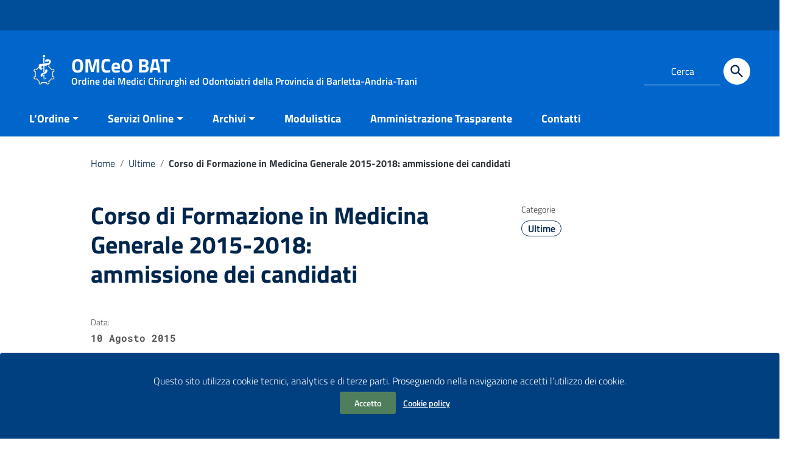

--- FILE ---
content_type: text/css
request_url: https://www.omceobat.it/wp-content/themes/italiawp2/style.css?ver=6.9
body_size: 975
content:
/*
Theme Name: ItaliaWP2
Theme URI: http://bit.ly/ItaliaWP
Author: Boris Amico
Author URI: http://bit.ly/ItaliaWP
Description: Tema utilizzabile per i siti della Pubblica Amministrazione, utilizza i componenti del web toolkit delle linee guida di design dell'Agenzia per l'Italia digitale rilasciare dal Team per la trasformazione digitale e le caratteristiche per i servizi web della Pubblica Amministrazione contenute nel Piano triennale per l'informatica nella Pubblica Amministrazione 2017/2019.
Version: 1.5.5
License: GNU GENERAL PUBLIC LICENSE v3 or later
License URI: https://www.gnu.org/licenses/gpl-3.0.en.html
Text Domain: italiawp2
Tested up to: 5.7.2
Requires PHP: 5.6
Tags: agid, one-column, two-columns, grid-layout, custom-colors, custom-header, custom-logo, custom-menu, featured-images, featured-image-header, flexible-header, accessibility-ready, footer-widgets, sticky-post, theme-options

ItaliaWP2 WordPress Theme Copyright (c) © 2018-2020 Boris Amico.
ItaliaWP2 is distributed under the terms of the GPL-3.
Use it to make something cool, have fun, and share what you've learned with others.

This program is free software: you can redistribute it and/or modify it under the terms of the GNU General Public License as published by the Free Software Foundation, either version 3 of the License, or (at your option) any later version.
This program is distributed in the hope that it will be useful, but WITHOUT ANY WARRANTY; without even the implied warranty of MERCHANTABILITY or FITNESS FOR A PARTICULAR PURPOSE. See the GNU General Public License for more details.
You should have received a copy of the GNU General Public License along with this program. If not, see http://www.gnu.org/licenses/.
*/
